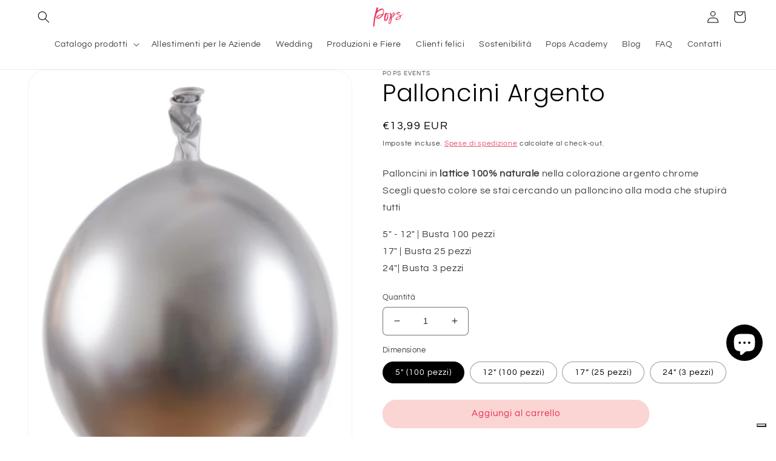

--- FILE ---
content_type: application/javascript; charset=utf-8
request_url: https://cs.iubenda.com/cookie-solution/confs/js/94577344.js
body_size: -284
content:
_iub.csRC = { showBranding: false, publicId: 'a7c41447-6db6-11ee-8bfc-5ad8d8c564c0', floatingGroup: false };
_iub.csEnabled = true;
_iub.csPurposes = [1,3,7,4,5,2];
_iub.cpUpd = 1677327325;
_iub.csT = 0.025;
_iub.googleConsentModeV2 = true;
_iub.totalNumberOfProviders = 8;
